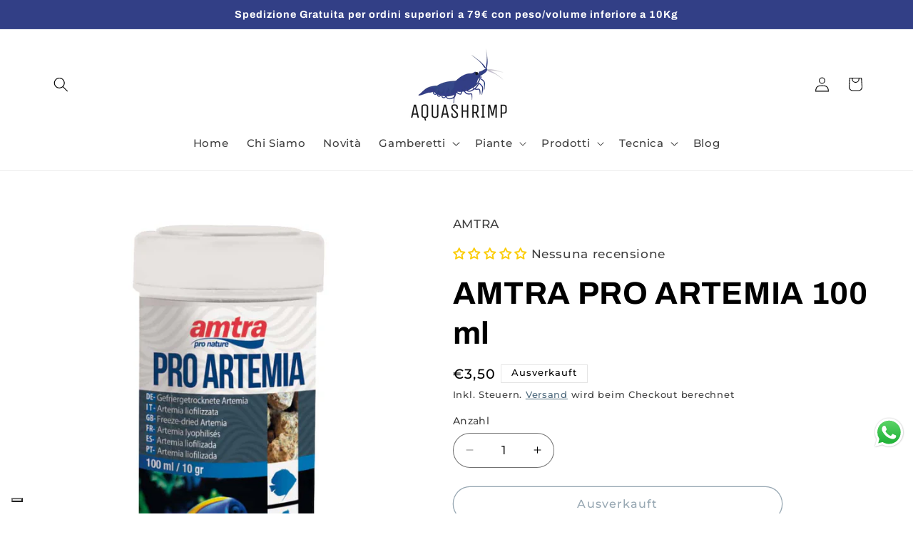

--- FILE ---
content_type: application/javascript; charset=utf-8
request_url: https://cs.iubenda.com/cookie-solution/confs/js/11343485.js
body_size: 235
content:
_iub.csRC = { consApiKey: '2A8uwqi4v40yyKx9dwDZtgLZKNWS71xy', consentDatabasePublicKey: 'VdBlL47nLC3TjngibR1LNFXO0toDMJqz', publicId: 'cf79ec4b-4881-4d8d-9e9c-46d6a15a1638', floatingGroup: false };
_iub.csEnabled = true;
_iub.csPurposes = [5,1,4];
_iub.cpUpd = 1727441815;
_iub.csFeatures = {"geolocation_setting":true,"cookie_solution_white_labeling":1,"rejection_recovery":false,"full_customization":true,"multiple_languages":true,"mobile_app_integration":false};
_iub.csT = null;
_iub.googleConsentModeV2 = true;
_iub.totalNumberOfProviders = 21;
_iub.csSiteConf = {"askConsentAtCookiePolicyUpdate":true,"floatingPreferencesButtonDisplay":"bottom-left","perPurposeConsent":true,"preferenceCookie":{"expireAfter":180},"siteId":3740475,"cookiePolicyId":11343485,"lang":"it","banner":{"acceptButtonCaptionColor":"#FFFFFF","acceptButtonColor":"#0073CE","acceptButtonDisplay":true,"backgroundColor":"#FFFFFF","backgroundOverlay":true,"closeButtonDisplay":false,"customizeButtonCaptionColor":"#4D4D4D","customizeButtonColor":"#DADADA","customizeButtonDisplay":true,"explicitWithdrawal":true,"fontSizeBody":"12px","listPurposes":true,"ownerName":"www.aquashrimp.it","position":"float-center","rejectButtonCaptionColor":"#FFFFFF","rejectButtonColor":"#0073CE","rejectButtonDisplay":true,"showPurposesToggles":true,"showTitle":false,"showTotalNumberOfProviders":true,"textColor":"#000000"}};
